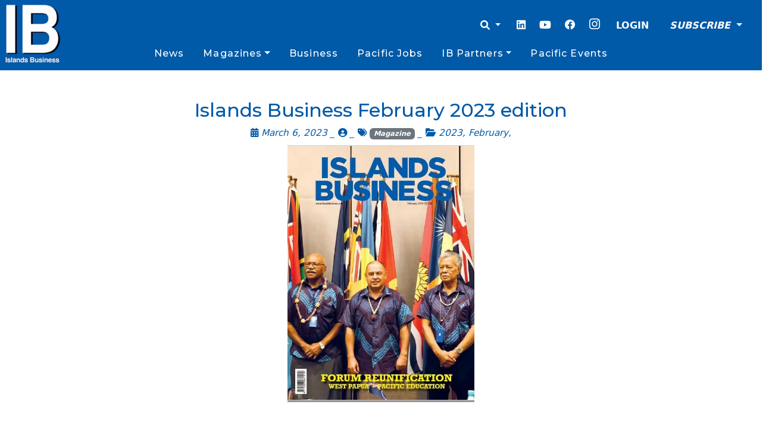

--- FILE ---
content_type: text/html; charset=utf-8
request_url: https://www.google.com/recaptcha/api2/aframe
body_size: 265
content:
<!DOCTYPE HTML><html><head><meta http-equiv="content-type" content="text/html; charset=UTF-8"></head><body><script nonce="AlRbplbdJpYY4cWs1UyT1Q">/** Anti-fraud and anti-abuse applications only. See google.com/recaptcha */ try{var clients={'sodar':'https://pagead2.googlesyndication.com/pagead/sodar?'};window.addEventListener("message",function(a){try{if(a.source===window.parent){var b=JSON.parse(a.data);var c=clients[b['id']];if(c){var d=document.createElement('img');d.src=c+b['params']+'&rc='+(localStorage.getItem("rc::a")?sessionStorage.getItem("rc::b"):"");window.document.body.appendChild(d);sessionStorage.setItem("rc::e",parseInt(sessionStorage.getItem("rc::e")||0)+1);localStorage.setItem("rc::h",'1769013491283');}}}catch(b){}});window.parent.postMessage("_grecaptcha_ready", "*");}catch(b){}</script></body></html>